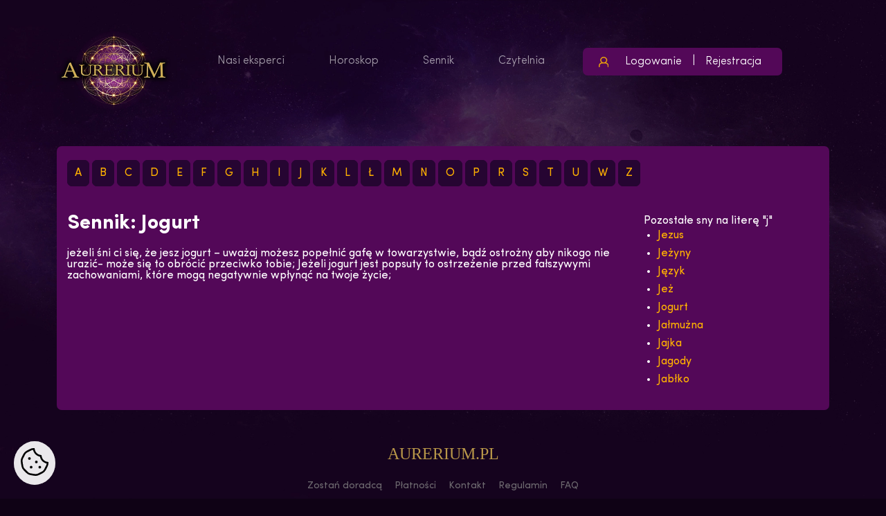

--- FILE ---
content_type: text/html; charset=UTF-8
request_url: https://www.aurerium.pl/sennik/j/jogurt
body_size: 5819
content:
<!doctype html>
<html dir="ltr" lang="pl">
<head>
    <link rel="preload" href="https://www.aurerium.pl/fonts/SofiaPro/stylesheet.css" as="style" />
    <link rel="preload" href="https://www.aurerium.pl/css/app.min.css" as="style" />
    <link rel="preload" href="https://cc.aiads.pl/briwrepowreprudr.js" as="script" />
    <link rel="preload" href="https://cdn.jsdelivr.net/gh/orestbida/cookieconsent@3.0.1/dist/cookieconsent.css" as="style" />
    <link rel="preload" href="https://www.aurerium.pl/fonts/SofiaPro/SofiaProRegular.woff2" as="font" type="font/woff2" />

    <script>
        window.dataLayer = window.dataLayer || [];
        function gtag(){dataLayer.push(arguments);}

        gtag('consent', 'default', {
            'ad_storage': 'denied',
            'ad_user_data': 'denied',
            'ad_personalization': 'denied',
            'analytics_storage': 'denied',
            'functionality_storage': 'denied',
            'personalization_storage': 'denied',
            'security_storage': 'granted',
            'wait_for_update': 500
        });
    </script>
    <script type="module" src="https://cc.aiads.pl/briwrepowreprudr.js" defer></script>
    <link rel="stylesheet" href="https://cdn.jsdelivr.net/gh/orestbida/cookieconsent@3.0.1/dist/cookieconsent.css">

    <script type="text/plain" data-category="necessary">(function(w,d,s,l,i){w[l]=w[l]||[];w[l].push({'gtm.start':
                new Date().getTime(),event:'gtm.js'});var f=d.getElementsByTagName(s)[0],
            j=d.createElement(s),dl=l!='dataLayer'?'&l='+l:'';j.async=true;j.src=
            'https://apps.aurerium.pl/aurerium.js?id='+i+dl;f.parentNode.insertBefore(j,f);
        })(window,document,'script','dataLayer','GTM-W7PVW9R');</script>




    




    <!-- End Google Tag Manager -->





                <meta http-equiv="content-type" content="text/html; charset=utf-8"/>
<!--[if IE]>
<meta http-equiv='X-UA-Compatible' content='IE=edge,chrome=1'><![endif]-->

<meta name="viewport" content="width=device-width, initial-scale=1">




<meta name="csrf-token" content="00YDcxry4Rp6MfypmuDqApmuMrgbjKI4INHkoU4V">
<meta name="msvalidate.01" content="DF138113912BF5AC09EAB9DB4314D410" />
<meta name="p:domain_verify" content="3429c32ea2e3108439088415d37cb6ca"/>


<title>Sennik: Jogurt</title>





<link rel="icon" type="image/x-icon" href="/ico/aurerium/favicon.ico">
<link rel="shortcut icon" href="/ico/aurerium/favicon.ico" type="image/x-icon">
<link rel="icon" href="/ico/aurerium/favicon.ico">
<link rel="icon" type="image/png" sizes="32x32" href="/ico/aurerium/favicon-32x32.png">
<link rel="icon" type="image/png" sizes="16x16" href="/ico/aurerium/favicon-16x16.png">
<link rel="apple-touch-icon" sizes="180x180" href="/ico/aurerium/apple-touch-icon.png">
<link rel="manifest" href="/ico/aurerium/site.webmanifest">
    <link rel="stylesheet" href="https://www.aurerium.pl/css/app.min.css" type="text/css" />
<link rel="stylesheet" href="/fonts/SofiaPro/stylesheet.css">
<style>
    body{
        font-family: "Sofia Pro", sans-serif;
    }
    @media  screen and (max-width: 577.999px) {
        .footer-menu a{
            display: inline-block;
            height: 48px;
            }
        .minuts-badge{
            right: -10px!important;
        }
    }
    .slide-menu a{
        border-bottom: 0!important;
        padding-left: 35px!important;
    }
    @media  screen and (max-width: 991.999px) {
        header:not(.reset) .nav-account ul {
            margin: 65px 30px 0 0;
        }
            header:not(.reset) #open-menu {
                margin-top: 68px;
            }


    }
    .cookie-consent-show{
        position: fixed;
        left: 20px;
        bottom: 20px;
        background: rgba(255,255,255,0.7);
        appearance: none;
        border: 0;
        border-radius: 50%;
        padding: 10px;
        z-index: 1;
    }
    #cc-main .cm__btn:not(.cm__btn--secondary) {
        background: #59a937 !important;
        border-color: #59a937 !important;
        color: #ffffff;
    }
    #cc-main .cm__btn:not(.cm__btn--secondary):hover {
        background: #417928 !important;
        border-color: #417928 !important;
        color: #ffffff;
    }
</style>
    

        
</head>
<body class="preloader c_darkmode" style="margin: 0;">
<noscript>
            <iframe src="https://apps.aurerium.pl/ns.html?id=GTM-W7PVW9R" height="0" width="0" style="display:none;visibility:hidden"></iframe>
    </noscript>
<header>
            <div class="container"  style="position:relative;">
    <div class="row">
        <div class="col-6 col-sm-4 col-lg-2 col-xl-2 col-xxl-2">
            <a id="logo" href="/">
                <img src="/images/aurerium-logo.webp" style="max-width: 100%;" alt="Logo Aurerium">
            </a>
        </div>
        <div class="col-1 col-lg-6 col-xxl-7">
            <nav class="slide-menu" id="example-menu">
                <div class="controls">

                    <button type="button" class="btn slide-menu__control" data-action="close" aria-label="Zamknij menu"></button>
                </div>
                <ul>
                    <li class="d-block d-lg-none" style="margin-top: 15px; padding: 15px;">
                        <span style="display: block; font-weight: bold;">Menu</span>
                    </li>
                    <li>
                        <a href="https://www.aurerium.pl/nasi-eksperci">
                            Nasi eksperci
                        </a>
                    </li>

                    <li>
                        <a href="https://www.aurerium.pl/horoskop">
                            Horoskop
                        </a>
                    </li>
                    <li>
                        <a href="https://www.aurerium.pl/sennik">
                            Sennik
                        </a>
                    </li>
                    <li>
                        <a href="https://www.aurerium.pl/blog">
                            Czytelnia
                        </a>
                    </li>
                                            <li class="d-block d-lg-none" style="margin-top: 25px; padding: 15px;">
                            <span style="display: block; font-weight: bold;">Moje konto</span>
                        </li>
                        <li class="d-block d-lg-none">
                            <a href="/login">Logowanie</a>
                        </li>
                        <li class="d-block d-lg-none">
                            <a href="/rejestracja">Rejestracja</a>
                        </li>
                                    </ul>
            </nav>
        </div>
        <div class="col-5 col-sm-7 col-lg-4 col-xxl-3 " id="login-box">
            <div id="open-menu" class="d-block d-lg-none slide-menu__control " data-action="open" data-target="example-menu">
                ☰

            </div>
            <div class=" nav-account btn-primary d-lg-block">

                <ul>
                                            <li>
                            <a href="/login">
                                <img src="/images/icons/user.svg" alt="Konto"> <span class="d-none d-lg-inline">Logowanie</span>
                            </a>
                        </li>
                        <li class="d-none d-lg-inline-block">
                            <a href="/rejestracja">
                                Rejestracja
                            </a>
                        </li>
                    
                </ul>
            </div>
        </div>
    </div>
    </div>
    </header>
<main style="overflow: hidden">
        <div class="container mt-5">
        <div class="panel dreambook">
            <nav>
    <ul class="dreambook--nav">
                    <li>
                <a href="/sennik/a">A</a>
            </li>
                    <li>
                <a href="/sennik/b">B</a>
            </li>
                    <li>
                <a href="/sennik/c">C</a>
            </li>
                    <li>
                <a href="/sennik/d">D</a>
            </li>
                    <li>
                <a href="/sennik/e">E</a>
            </li>
                    <li>
                <a href="/sennik/f">F</a>
            </li>
                    <li>
                <a href="/sennik/g">G</a>
            </li>
                    <li>
                <a href="/sennik/h">H</a>
            </li>
                    <li>
                <a href="/sennik/i">I</a>
            </li>
                    <li>
                <a href="/sennik/j">J</a>
            </li>
                    <li>
                <a href="/sennik/k">K</a>
            </li>
                    <li>
                <a href="/sennik/l">L</a>
            </li>
                    <li>
                <a href="/sennik/ł">Ł</a>
            </li>
                    <li>
                <a href="/sennik/m">M</a>
            </li>
                    <li>
                <a href="/sennik/n">N</a>
            </li>
                    <li>
                <a href="/sennik/o">O</a>
            </li>
                    <li>
                <a href="/sennik/p">P</a>
            </li>
                    <li>
                <a href="/sennik/r">R</a>
            </li>
                    <li>
                <a href="/sennik/s">S</a>
            </li>
                    <li>
                <a href="/sennik/t">T</a>
            </li>
                    <li>
                <a href="/sennik/u">U</a>
            </li>
                    <li>
                <a href="/sennik/w">W</a>
            </li>
                    <li>
                <a href="/sennik/z">Z</a>
            </li>
            </ul>
</nav>











            <div class="row">
                <div class="col-12 col-md-9">
                    <h1>Sennik: Jogurt</h1>
                    jeżeli śni ci się, że jesz jogurt – uważaj możesz popełnić gafę w towarzystwie, bądź ostrożny aby nikogo nie urazić- może się to obrócić przeciwko tobie; Jeżeli jogurt jest popsuty to ostrzeżenie przed fałszywymi zachowaniami, które mogą negatywnie wpłynąć na twoje życie;
                </div>
                <nav class="col-12 col-md-3 mt-4">





                                            <span>Pozostałe sny na literę "j"</span>
                        <ul class="dreambook--menu">
                                                            <li>
                                    <a href="/sennik/j/jezus">Jezus</a>
                                </li>
                                                            <li>
                                    <a href="/sennik/j/jezyny">Jeżyny</a>
                                </li>
                                                            <li>
                                    <a href="/sennik/j/jezyk">Język</a>
                                </li>
                                                            <li>
                                    <a href="/sennik/j/jez">Jeż</a>
                                </li>
                                                            <li>
                                    <a href="/sennik/j/jogurt">Jogurt</a>
                                </li>
                                                            <li>
                                    <a href="/sennik/j/jalmuzna">Jałmużna</a>
                                </li>
                                                            <li>
                                    <a href="/sennik/j/jajka">Jajka</a>
                                </li>
                                                            <li>
                                    <a href="/sennik/j/jagody">Jagody</a>
                                </li>
                                                            <li>
                                    <a href="/sennik/j/jablko">Jabłko</a>
                                </li>
                                                    </ul>
                                    </nav>
            </div>


        </div>

    </div>
</main>
<footer>
            <div class="container">
    <div class="row">
        <div class="col-12 footer-logo">
            AURERIUM.PL
        </div>
        <div class="col-12">
            <ul class="footer-menu">
                <li>
                    <a href="https://www.aurerium.pl/zostan-doradca">Zostań doradcą</a>
                </li>
                <li>
                    <a href="https://www.aurerium.pl/platnosci">Płatności</a>
                </li>
                <li>
                    <a href="https://www.aurerium.pl/kontakt">Kontakt</a>
                </li>
                <li>
                    <a href="https://www.aurerium.pl/regulamin">Regulamin</a>
                </li>
                <li>
                    <a href="https://www.aurerium.pl/faq">FAQ</a>
                </li>
            </ul>
        </div>
        <div class="col-12 footer-social">
            <a href="https://www.facebook.com/aurerium" rel="noopener noreferrer nofollow" target="_blank" title="Profil Aurerium na Facebooku"><img class="icon" src="https://www.aurerium.pl/images/icons/social/fb.svg" alt="Facebook logo"/></a>
            <a href="https://www.instagram.com/aurerium_pl/" rel="noopener noreferrer nofollow" target="_blank" title="Profil Aurerium na Instagramie"><img class="icon" src="https://www.aurerium.pl/images/icons/social/instagram.svg" alt="Instagram logo"/></a>
        </div>
    </div>

</div>
<div class="container-fluid" style="color: #6d696f; text-align: center; font-size: 12px; padding: 15px 0; border-top: 1px solid rgba(54,43,57,0.2)">
    © 2025 Aurerium.pl Wszelkie prawa zastrzeżone
</div>

    </footer>
<div class="modal micromodal-slide" id="noauth-prepaid" aria-hidden="true">
    <div class="modal__overlay" tabindex="-1" data-micromodal-close>
        <div class="modal__container" role="dialog" aria-modal="true" aria-labelledby="modal-1-title">
            <div class="modal__header">
                <p class="modal__title" id="modal-1-title">

                </p>
                <button class="modal__close" aria-label="Close modal" data-micromodal-close></button>
            </div>
            <div class="modal__content" id="modal-1-content">
                <a href="#" class="btn btn-modal w-100" id="phone_premium">
                    Zadzwoń <span id="premium"></span>
                </a>
                <a class="btn btn-modal w-100" href="/wybor-pakietu"
                   style="">
                    Kupuję minuty - od 2,99 zł/min
                </a>
                <a class="btn btn-modal w-100" id="use-prepaid" href="/uzyj-prepaid">
                    Mam kod prepaid
                </a>
                <a href="/login" class="btn btn-modal w-100">
                    Logowanie
                </a>
            </div>
            <div class="modal__footer">
                <button class="modal__btn" data-micromodal-close aria-label="Close this dialog window">Zamknij okno</button>
            </div>
        </div>
    </div>
</div>
<aside class="modal micromodal-slide" id="modal-instruction" aria-hidden="true">
    <div class="modal__overlay" tabindex="-1" data-micromodal-close>
        <div class="modal__container" role="dialog" aria-modal="true" aria-labelledby="modal-1-title">
            <div class="modal__header">
                <span class="modal__title">
                    Akywacja połączeń premium
                </span>
                <button class="modal__close" aria-label="Close modal" data-micromodal-close></button>
            </div>
            <div class="modal__content" style="text-align: left">
                <span>
                    Drodzy klienci, w związku z wejściem w życie nowej regulacji w zakresie Prawa Telekomunikacyjnego z dnia 12 grudnia 2018 r. narzucającej ustawienie z góry limitów na usługi PREMIUM o zwiększonym koszcie takich jak: SMS
                    czy połączenia na numery zaczynające się od 708. Narzucony limit na operatorów sieci komórkowych wynosi 35,00 zł miesięcznie.
                </span>
                <span>
                    W związku z tym, poniżej przedstawiamy sposoby na zwiększenie takiego limitu lub jego sprawdzenie dla najpopularniejszych operatorów sieci komórkowych:
                </span>
                <span style="font-weight: bold; font-size: 18px; margin: 45px 0 15px 0; display: block;">
                    ORANGE
                </span>
                <span style="font-weight: bold; font-size: 18px; margin: 0px 0 15px 0; display: block;">Zmiana limitu</span>
                <span>
                    zaloguj się do swojego konta (po zalogowaniu, w menu wybierz Mój Orange -> Pakiety i ustawienia -> zakładka ustawienia -> sekcja blokady -> Limit na usługi o podwyższonej opłacie i postępuj zgodnie z instrukcjami)
                    wyślij bezpłatnego sms-a na numer 80603 o treści LIMIT (kwota w PLN pełne złote), np.; LIMIT 100
                    w salonach firmowych Orange (znajdź salon https://salony.orange.pl/ )
                    poprzez kontakt z Biurem Obsługi Klienta: połączenie na numer telefonu *100
                </span>
                <span style="font-weight: bold; font-size: 18px; margin: 45px 0 15px 0; display: block;">
                    sprawdzenie limitu :
                </span>
                <span>
                    SMS o treści ILE na bezpłatny numer 80600 (0 zł).
                </span>
                <span style="font-weight: bold; font-size: 18px; margin: 45px 0 15px 0; display: block;">
                    PLAY
                </span>
                <span style="font-weight: bold; font-size: 16px; margin: 0px 0 15px 0; display: block;">
                    Zmiana limitu
                </span>
                <span>
                    wyślij SMS na numer 8001 o treści BEZLIMITU , SMS jest bezpłatny
                    Wybierz na telefonie słuchawkę i wpisz krótki kod *111*18*1#
                    logując się do serwisu operatora PLAY24
                </span>
                <span style="font-weight: bold; font-size: 18px; margin: 45px 0 15px 0; display: block;">
                    T-MOBILE
                </span>
                <span style="font-weight: bold; font-size: 16px; margin: 0px 0 15px 0; display: block;">
                    Zmiana limitu
                </span>
                <span>
                    poprzez wysłanie sms na bezpłatny numer 80450, wpisując w treści LIMIT START xxx (gdzie xxx to odpowiednia kwota 35, 75, 100, 200, 500 lub 1000)
                </span>
                <span style="font-weight: bold; font-size: 18px; margin: 45px 0 15px 0; display: block;">
                    PLUS
                </span>
                <span style="font-weight: bold; font-size: 16px; margin: 0px 0 15px 0; display: block;">
                    Zmiana limitu
                </span>
                <span>
                    Wyślij SMS na numer 2601 o treści ZABLOKUJ + wybrana kwota (0, 35, 50, 75, 100, 200, 500) , np. ZABLOKUJ 50
                </span>
            </div>
            <div class="modal__footer">
                <button class="modal__btn" data-micromodal-close aria-label="Zamknij okno">Zamknij okno</button>
            </div>
        </div>
    </div>
</aside>
<aside class="modal micromodal-slide" id="modal-advantages" aria-hidden="true">
    <div class="modal__overlay" tabindex="-1" data-micromodal-close>
        <div class="modal__container" role="dialog" aria-modal="true" aria-labelledby="modal-1-title">
            <div class="modal__header">
                <span class="modal__title"  style="color: #fff;">
                    Zalety połączeń zamawianych
                </span>
                <button class="modal__close" aria-label="Close modal" data-micromodal-close></button>
            </div>
            <div class="modal__content" >
                <div class="advantage" style="color: #d9c07e; margin-bottom: 5px;">
                    <div style="float: left; width: 30px;">
                        <img data-src="https://cdn.ecomme.pl/unsafe/20x0/https%3A%2F%2Fwww.aurerium.pl%2Fimg%2Fcheck-gold2.png" alt="Check" style="margin-top: 2px;" class="lazyload">
                    </div>

                    <span style="margin: 0 10px; text-align: left; float: left; width: calc(100% - 50px); font-size: 14px;">
                        Doładowane minuty naliczane są tylko i wyłącznie jeżeli doradca odbierze połączenie (w przeciwieństwie do rozmów PREMIUM, gdzie koszt rozmowy naliczony jest od momentu połączenia).
                    </span>
                    <div style="clear: both"></div>
                </div>
                <div class="advantage" style="color: #d9c07e; margin-bottom: 5px;">
                    <div style="float: left; width: 30px;">
                        <img data-src="https://cdn.ecomme.pl/unsafe/20x0/https%3A%2F%2Fwww.aurerium.pl%2Fimg%2Fcheck-gold2.png" alt="Check" style="margin-top: 2px;" class="lazyload">
                    </div>

                    <span style="margin: 0 10px; text-align: left; float: left; width: calc(100% - 50px); font-size: 14px;">
                        Doładowane minuty są dostępne od razu po poprawnym zrealizowaniu płatności.
                    </span>
                    <div style="clear: both"></div>
                </div>
                <div class="advantage" style="color: #d9c07e; margin-bottom: 5px;">
                    <div style="float: left; width: 30px;">
                        <img data-src="https://cdn.ecomme.pl/unsafe/20x0/https%3A%2F%2Fwww.aurerium.pl%2Fimg%2Fcheck-gold2.png" alt="Check" style="margin-top: 2px;" class="lazyload">
                    </div>

                    <span style="margin: 0 10px; text-align: left; float: left; width: calc(100% - 50px); font-size: 14px;">
                        Połączenie jest wolne od komuniaktów - zamawiasz połączenie, a my łączymy Cię z konsultantem (czas oczekiwania na odebranie połączenia przez konsultatna jest wolny od opłat).
                    </span>
                    <div style="clear: both"></div>
                </div>
                <div class="advantage" style="color: #d9c07e; margin-bottom: 5px;">
                    <div style="float: left; width: 30px;">
                        <img data-src="https://cdn.ecomme.pl/unsafe/20x0/https%3A%2F%2Fwww.aurerium.pl%2Fimg%2Fcheck-gold2.png" alt="Check" style="margin-top: 2px;" class="lazyload">
                    </div>

                    <span style="margin: 0 10px; text-align: left; float: left; width: calc(100% - 50px); font-size: 14px;">
                        Najniższy koszt połączenia - ile doładujesz - tyle rozmawiasz.
                    </span>
                    <div style="clear: both"></div>
                </div>
                <div class="advantage" style="color: #d9c07e; margin-bottom: 5px;">
                    <div style="float: left; width: 30px;">
                        <img data-src="https://cdn.ecomme.pl/unsafe/20x0/https%3A%2F%2Fwww.aurerium.pl%2Fimg%2Fcheck-gold2.png" alt="Check" style="margin-top: 2px;" class="lazyload">
                    </div>

                    <span style="margin: 0 10px; text-align: left; float: left; width: calc(100% - 50px); font-size: 14px;">
                        Brak potrzeby zdejmowania blokad / limitów jak w przypadku połączeń na numery PREMIUM.
                    </span>
                    <div style="clear: both"></div>
                </div>
                <div class="advantage" style="color: #d9c07e; margin-bottom: 5px;">
                    <div style="float: left; width: 30px;">
                        <img data-src="https://cdn.ecomme.pl/unsafe/20x0/https%3A%2F%2Fwww.aurerium.pl%2Fimg%2Fcheck-gold2.png" alt="Check" style="margin-top: 2px;" class="lazyload">
                    </div>

                    <span style="margin: 0 10px; text-align: left; float: left; width: calc(100% - 50px); font-size: 14px;">
                        Wygone i bezpieczne płatności - korzystamy tylko z najbardziej wiarygodnych bramek płatności (PayU, PayPal, dotPay).
                    </span>
                    <div style="clear: both"></div>
                </div>
                <div class="advantage" style="color: #d9c07e; margin-bottom: 5px;">
                    <div style="float: left; width: 30px;">
                        <img data-src="https://cdn.ecomme.pl/unsafe/20x0/https%3A%2F%2Fwww.aurerium.pl%2Fimg%2Fcheck-gold2.png" alt="Check" style="margin-top: 2px;" class="lazyload">
                    </div>

                    <span style="margin: 0 10px; text-align: left; float: left; width: calc(100% - 50px); font-size: 14px;">
                        Wykupione minuty nigdy nie przepadają (korzystaj z weekendowych promocji a promocyjne minuty możesz wykorzystać w dowolnym momencie).
                    </span>
                    <div style="clear: both"></div>
                </div>
                <div class="advantage" style="color: #d9c07e; margin-bottom: 5px;">
                    <div style="float: left; width: 30px;">
                        <img data-src="https://cdn.ecomme.pl/unsafe/20x0/https%3A%2F%2Fwww.aurerium.pl%2Fimg%2Fcheck-gold2.png" alt="Check" style="margin-top: 2px;" class="lazyload">
                    </div>

                    <span style="margin: 0 10px; text-align: left; float: left; width: calc(100% - 50px); font-size: 14px;">
                        100% gwarancja pełnej anonimowości.
                    </span>
                    <div style="clear: both"></div>
                </div>
                <div class="advantage" style="color: #d9c07e; margin-bottom: 5px;">
                    <div style="float: left; width: 30px;">
                        <img data-src="https://cdn.ecomme.pl/unsafe/20x0/https%3A%2F%2Fwww.aurerium.pl%2Fimg%2Fcheck-gold2.png" alt="Check" style="margin-top: 2px;" class="lazyload">
                    </div>

                    <span style="margin: 0 10px; text-align: left; float: left; width: calc(100% - 50px); font-size: 14px;">
                        Nikt nie widzi Twojego numeru telefonu ani adresu e-mail.
                    </span>
                    <div style="clear: both"></div>
                </div>
                <a href="/wybor-pakietu"
                   style="background-color: forestgreen; display: inline-block; height: 70px; border-radius: 35px; color: #fff; font-size: 19px; font-weight: bold; text-align: center; line-height: 70px; padding: 0 15px; margin: 25px 0; border: 0;">Zobacz
                    pakiety minutowe</a>
                <div>
                    Usługa dostępna dla numerów stacjonarnych i komórkowych w krajach:<br/>

                    <img data-src="https://cdn.ecomme.pl/unsafe/0x0/https%3A%2F%2Fwww.aurerium.pl%2Fimg%2Flanguages.png" alt="kraje" style="margin: 20px 0;" class="lazyload">
                    <br/>
                    Regulamin serwisu: <a href="/regulamin" target="_blank">zobacz regulamin</a>


                </div>
            </div>
            <div class="modal__footer" style="margin-bottom: 25px;">

                <button class="modal__btn" data-micromodal-close aria-label="Close this dialog window">Zamknij okno</button>
            </div>
        </div>
    </div>
</aside>
<script src="/js/app.js" defer></script>
<script>
    window.addEventListener('DOMContentLoaded', (event) => {
        $(document).on('click', 'a[href^="#"]', function(e) {
            e.preventDefault();
            var id = $(this).attr('href');
            var $id = $(id);
            if ($id.length === 0) {
                return;
            }
            var pos = $id.offset().top;
            $('body, html').animate({scrollTop: pos}, 1500);
        });
    });

</script>
<button class="cookie-consent-show" type="button" data-cc="show-preferencesModal"><img src="/vendor/fontawesome-pro-5.13.0-web/svgs/light/cookie-bite.svg" style="width: 40px; height: 40px;"></button>



</body>
</html>


--- FILE ---
content_type: text/css
request_url: https://www.aurerium.pl/fonts/SofiaPro/stylesheet.css
body_size: 540
content:
@font-face {
    font-family: 'Sofia Pro Semi';
    src: url('SofiaProSemiBold.eot');
    src: local('Sofia Pro Semi Bold'), local('SofiaProSemiBold'),
        url('SofiaProSemiBold.eot?#iefix') format('embedded-opentype'),
        url('SofiaProSemiBold.woff2') format('woff2'),
        url('SofiaProSemiBold.woff') format('woff'),
        url('SofiaProSemiBold.ttf') format('truetype');
    font-weight: 600;
    font-style: normal;
}

@font-face {
    font-family: 'Sofia Pro';
    src: url('SofiaProRegular-Italic.eot');
    src: local('Sofia Pro Regular Italic'), local('SofiaProRegular-Italic'),
        url('SofiaProRegular-Italic.eot?#iefix') format('embedded-opentype'),
        url('SofiaProRegular-Italic.woff2') format('woff2'),
        url('SofiaProRegular-Italic.woff') format('woff'),
        url('SofiaProRegular-Italic.ttf') format('truetype');
    font-weight: normal;
    font-style: italic;
}

@font-face {
    font-family: 'Sofia Pro Semi';
    src: url('SofiaProSemiBold-Italic.eot');
    src: local('Sofia Pro Semi Bold Italic'), local('SofiaProSemiBold-Italic'),
        url('SofiaProSemiBold-Italic.eot?#iefix') format('embedded-opentype'),
        url('SofiaProSemiBold-Italic.woff2') format('woff2'),
        url('SofiaProSemiBold-Italic.woff') format('woff'),
        url('SofiaProSemiBold-Italic.ttf') format('truetype');
    font-weight: 600;
    font-style: italic;
}

@font-face {
    font-family: 'Sofia Pro';
    src: url('SofiaProLight.eot');
    src: local('Sofia Pro Light'), local('SofiaProLight'),
        url('SofiaProLight.eot?#iefix') format('embedded-opentype'),
        url('SofiaProLight.woff2') format('woff2'),
        url('SofiaProLight.woff') format('woff'),
        url('SofiaProLight.ttf') format('truetype');
    font-weight: 300;
    font-style: normal;
}

@font-face {
    font-family: 'Sofia Pro';
    src: url('SofiaProExtraLight.eot');
    src: local('Sofia Pro ExtraLight'), local('SofiaProExtraLight'),
        url('SofiaProExtraLight.eot?#iefix') format('embedded-opentype'),
        url('SofiaProExtraLight.woff2') format('woff2'),
        url('SofiaProExtraLight.woff') format('woff'),
        url('SofiaProExtraLight.ttf') format('truetype');
    font-weight: 200;
    font-style: normal;
}

@font-face {
    font-family: 'Sofia Pro';
    src: url('SofiaProMedium-Italic.eot');
    src: local('Sofia Pro Medium Italic'), local('SofiaProMedium-Italic'),
        url('SofiaProMedium-Italic.eot?#iefix') format('embedded-opentype'),
        url('SofiaProMedium-Italic.woff2') format('woff2'),
        url('SofiaProMedium-Italic.woff') format('woff'),
        url('SofiaProMedium-Italic.ttf') format('truetype');
    font-weight: 500;
    font-style: italic;
}

@font-face {
    font-family: 'Sofia Pro';
    src: url('SofiaProUltraLight-Italic.eot');
    src: local('Sofia Pro UltraLight Italic'), local('SofiaProUltraLight-Italic'),
        url('SofiaProUltraLight-Italic.eot?#iefix') format('embedded-opentype'),
        url('SofiaProUltraLight-Italic.woff2') format('woff2'),
        url('SofiaProUltraLight-Italic.woff') format('woff'),
        url('SofiaProUltraLight-Italic.ttf') format('truetype');
    font-weight: 200;
    font-style: italic;
}

@font-face {
    font-family: 'Sofia Pro';
    src: url('SofiaProRegular.eot');
    src: local('Sofia Pro Regular'), local('SofiaProRegular'),
        url('SofiaProRegular.eot?#iefix') format('embedded-opentype'),
        url('SofiaProRegular.woff2') format('woff2'),
        url('SofiaProRegular.woff') format('woff'),
        url('SofiaProRegular.ttf') format('truetype');
    font-weight: normal;
    font-style: normal;
}

@font-face {
    font-family: 'Sofia Pro';
    src: url('SofiaProMedium.eot');
    src: local('Sofia Pro Medium'), local('SofiaProMedium'),
        url('SofiaProMedium.eot?#iefix') format('embedded-opentype'),
        url('SofiaProMedium.woff2') format('woff2'),
        url('SofiaProMedium.woff') format('woff'),
        url('SofiaProMedium.ttf') format('truetype');
    font-weight: 500;
    font-style: normal;
}

@font-face {
    font-family: 'Sofia Pro';
    src: url('SofiaProBold.eot');
    src: local('Sofia Pro Bold'), local('SofiaProBold'),
        url('SofiaProBold.eot?#iefix') format('embedded-opentype'),
        url('SofiaProBold.woff2') format('woff2'),
        url('SofiaProBold.woff') format('woff'),
        url('SofiaProBold.ttf') format('truetype');
    font-weight: bold;
    font-style: normal;
}

@font-face {
    font-family: 'Sofia Pro';
    src: url('SofiaProExtraLight-Italic.eot');
    src: local('Sofia Pro ExtraLight Italic'), local('SofiaProExtraLight-Italic'),
        url('SofiaProExtraLight-Italic.eot?#iefix') format('embedded-opentype'),
        url('SofiaProExtraLight-Italic.woff2') format('woff2'),
        url('SofiaProExtraLight-Italic.woff') format('woff'),
        url('SofiaProExtraLight-Italic.ttf') format('truetype');
    font-weight: 200;
    font-style: italic;
}

@font-face {
    font-family: 'Sofia Pro';
    src: url('SofiaProLight-Italic.eot');
    src: local('Sofia Pro Light Italic'), local('SofiaProLight-Italic'),
        url('SofiaProLight-Italic.eot?#iefix') format('embedded-opentype'),
        url('SofiaProLight-Italic.woff2') format('woff2'),
        url('SofiaProLight-Italic.woff') format('woff'),
        url('SofiaProLight-Italic.ttf') format('truetype');
    font-weight: 300;
    font-style: italic;
}

@font-face {
    font-family: 'Sofia Pro';
    src: url('SofiaProBlack-Italic.eot');
    src: local('Sofia Pro Black Italic'), local('SofiaProBlack-Italic'),
        url('SofiaProBlack-Italic.eot?#iefix') format('embedded-opentype'),
        url('SofiaProBlack-Italic.woff2') format('woff2'),
        url('SofiaProBlack-Italic.woff') format('woff'),
        url('SofiaProBlack-Italic.ttf') format('truetype');
    font-weight: 900;
    font-style: italic;
}

@font-face {
    font-family: 'Sofia Pro';
    src: url('SofiaProBlack.eot');
    src: local('Sofia Pro Black'), local('SofiaProBlack'),
        url('SofiaProBlack.eot?#iefix') format('embedded-opentype'),
        url('SofiaProBlack.woff2') format('woff2'),
        url('SofiaProBlack.woff') format('woff'),
        url('SofiaProBlack.ttf') format('truetype');
    font-weight: 900;
    font-style: normal;
}

@font-face {
    font-family: 'Sofia Pro';
    src: url('SofiaProUltraLight.eot');
    src: local('Sofia Pro UltraLight'), local('SofiaProUltraLight'),
        url('SofiaProUltraLight.eot?#iefix') format('embedded-opentype'),
        url('SofiaProUltraLight.woff2') format('woff2'),
        url('SofiaProUltraLight.woff') format('woff'),
        url('SofiaProUltraLight.ttf') format('truetype');
    font-weight: 200;
    font-style: normal;
}

@font-face {
    font-family: 'Sofia Pro';
    src: url('SofiaProBold-Italic.eot');
    src: local('Sofia Pro Bold Italic'), local('SofiaProBold-Italic'),
        url('SofiaProBold-Italic.eot?#iefix') format('embedded-opentype'),
        url('SofiaProBold-Italic.woff2') format('woff2'),
        url('SofiaProBold-Italic.woff') format('woff'),
        url('SofiaProBold-Italic.ttf') format('truetype');
    font-weight: bold;
    font-style: italic;
}



--- FILE ---
content_type: image/svg+xml
request_url: https://www.aurerium.pl/images/icons/user.svg
body_size: 1001
content:
<?xml version="1.0" encoding="utf-8"?>
<!-- Generator: Adobe Illustrator 16.0.0, SVG Export Plug-In . SVG Version: 6.00 Build 0)  -->
<!DOCTYPE svg PUBLIC "-//W3C//DTD SVG 1.1//EN" "http://www.w3.org/Graphics/SVG/1.1/DTD/svg11.dtd">
<svg version="1.1" id="Warstwa_1" xmlns="http://www.w3.org/2000/svg" xmlns:xlink="http://www.w3.org/1999/xlink" x="0px" y="0px"
	 width="17.364px" height="19.1px" viewBox="0 0 17.364 19.1" enable-background="new 0 0 17.364 19.1" xml:space="preserve">
<path fill="#FAB200" stroke="#FAB200" stroke-width="0.6" stroke-miterlimit="10" d="M5.944,11.89h5.474
	c2.496,0.004,4.531,2.038,4.537,4.536V18.8h1.107v-2.373c-0.006-2.378-1.521-4.508-3.768-5.297l-1.059-0.372l0.748-0.836
	c2.121-2.373,1.918-6.031-0.453-8.153C11.471,0.821,10.104,0.3,8.683,0.3c-1.642,0-3.211,0.701-4.305,1.925
	c-1.963,2.194-1.963,5.503,0,7.697l0.748,0.836L4.067,11.13C1.82,11.919,0.306,14.049,0.3,16.429V18.8h1.107v-2.373
	C1.41,13.928,3.444,11.894,5.944,11.89z M4.019,6.116c0-2.571,2.092-4.663,4.662-4.663c2.572,0,4.664,2.092,4.664,4.663
	c-0.002,2.57-2.094,4.663-4.664,4.665C6.11,10.781,4.019,8.688,4.019,6.116z"/>
</svg>


--- FILE ---
content_type: application/javascript
request_url: https://cc.aiads.pl/briwrepowreprudr.js
body_size: 2844
content:
import 'https://cdn.jsdelivr.net/gh/orestbida/cookieconsent@3.0.1/dist/cookieconsent.umd.js';

function updateConsent(granted) {
    var tempDataLayer = dataLayer;
    dataLayer = [];
    dataLayer.push(tempDataLayer[0]);
    gtag('consent', 'update', {
        'ad_storage': granted['marketing'] !== undefined ? 'granted' : 'denied',//targeting
        'ad_user_data': granted['marketing'] !== undefined  ? 'granted' : 'denied',//targeting
        'ad_personalization': granted['marketing'] !== undefined  ? 'granted' : 'denied',//targeting
        'analytics_storage': granted['analytics'] !== undefined ? 'granted' : 'denied',
        'functionality_storage': granted['necessary'] !== undefined ? 'granted' : 'denied',//necessary
        'personalization_storage': granted['necessary'] !== undefined ? 'granted' : 'denied',//necessary
        'security_storage': 'granted', //necessary
    });
    // for(1)
    for (let i = 1; i < tempDataLayer.length; i++) {
        dataLayer.push(tempDataLayer[i]);
    }
}

function getCookie(name) {
    const value = document.cookie
        .split('; ')
        .find(row => row.startsWith(name + '='));
    return value ? decodeURIComponent(value.split('=')[1]) : null;
}

const cookie = getCookie('cc_cookie');
if (cookie) {
    var granted = [];
    const consent = JSON.parse(cookie);
    consent.categories.forEach((item) => {
        granted[item] = 1;
    });

    updateConsent(granted);
}

document.documentElement.classList.add('cc--darkmode');
CookieConsent.run({
    guiOptions: {
        consentModal: {
            layout: "cloud",
            position: "middle center",
            equalWeightButtons: true,
            flipButtons: false,
        },
        preferencesModal: {
            layout: "box",
            position: "right",
            equalWeightButtons: true,
            flipButtons: false
        }
    },
    categories: {
        necessary: {
            readOnly: true
        },
        functionality: {
            enabled: true,
            readOnly: false,
        },
        analytics: {
            enabled: true,
            readOnly: false,
        },
        marketing: {
            enabled: true,
            readOnly: false,
        }
    },
    disablePageInteraction: true,
    hideFromBots: true,
    // manageScriptTags: false,
    onFirstConsent: function(cookie){
        // var granted = [];
        // cookie.cookie.categories.forEach((item) => {
        //     granted[item] = 1;
        // });
        // updateConsent(granted);
    },
    onConsent: function (cookie) {
        var granted = [];
        cookie.cookie.categories.forEach((item) => {
            granted[item] = 1;
        });
        updateConsent(granted);
    },

    onChange: function (cookie, changed_categories) {
        var granted = [];
        cookie.cookie.categories.forEach((item) => {
            granted[item] = 1;
        });
        updateConsent(granted);
    },
    language: {
        default: "pl",
        autoDetect: "browser",
        translations: {
            pl: {
                consentModal: {
                    title: "Ta strona korzysta z cookies!",
                    description: "Używamy plików cookie oraz podobnych technologii, aby analizować ruch, dostosowywać treści i reklamy do Twoich preferencji. Twoje dane osobowe mogą być wykorzystywane do personalizacji reklam. Klikając \"Zaakceptuj wszystkie\", wyrażasz zgodę na takie wykorzystanie. Możesz zarządzać swoimi ustawieniami lub wycofać zgodę w dowolnym momencie.<br/><br/>Współpracujemy z Google w zakresie personalizacji reklam. Google może przetwarzać Twoje dane osobowe zgodnie ze swoją polityką prywatności.<br/><br/>Dowiedz się więcej o tym, jak <a href='https://business.safety.google/privacy/' target='_blank'>Google wykorzystuje dane użytkownika</a>.",
                    acceptAllBtn: "Zaakceptuj wszystkie",
                    // acceptNecessaryBtn: "Odrzuć wszystkie",
                    showPreferencesBtn: "Ustawienia",
                    footer: "<a href=\"/regulamin\" class=\"cc__link\">Polityka prywatności</a>"
                },
                preferencesModal: {
                    title: "Ustawienia cookies",
                    acceptAllBtn: "Zaakceptuj wszystkie",
                    acceptNecessaryBtn: "Odrzuć wszystkie",
                    savePreferencesBtn: "Zapisz ustawienia",
                    closeIconLabel: "Zamknij",
                    serviceCounterLabel: "Service|Services",
                    sections: [
                        {
                            title: "Wykorzystanie plików cookie 📢",
                            description: "Używamy plików cookies, aby zapewnić podstawowe funkcjonalności witryny i usprawnić korzystanie z Internetu. Dla każdej kategorii możesz zdecydować się na włączenie/wyłączenie, kiedy tylko chcesz. Aby uzyskać więcej informacji na temat plików cookie i innych wrażliwych danych, przeczytaj całą <a href=\"/polityka-prywatnosci\" class=\"cc-link\">politykę prywatności</a>."
                        },
                        {
                            title: "Niezbędne pliki cookie <span class=\"pm__badge\">Zawsze włączone</span>",
                            description: "Te pliki cookie są niezbędne do prawidłowego funkcjonowania witryny. Bez tych plików cookie witryna nie będzie działać poprawnie",
                            linkedCategory: "necessary",
                            cookieTable: {
                                // caption: 'Cookie table',
                                headers: {
                                    name: 'Nazwa',
                                    domain: 'Domena',
                                    expiration: "Wygasa",
                                    desc: 'Opis'
                                },
                                body: [
                                    {
                                        name: 'aurerium_session',
                                        domain: "www.aurerium.pl",
                                        expiration: "1 godzina",
                                        desc: 'Sesja'
                                    },
                                    {
                                        name: 'cc_cookie',
                                        domain: ".www.aurerium.pl",
                                        expiration: "nigdy",
                                        desc: 'Ustawienia cookies'
                                    },
                                    {
                                        name: 'XSRF-TOKEN',
                                        domain: "www.aurerium.pl",
                                        expiration: "2 minuty",
                                        desc: 'Token XSRF'
                                    },
                                    // {
                                    //     name: '_gcl_au',
                                    //     domain: ".aurerium.pl",
                                    //     expiration: "3 miesiące",
                                    //     desc: 'Ten plik cookie jest używany przez Google Analytics w celu zrozumienia interakcji użytkownika z tą witryną.'
                                    // }
                                ]
                            }
                        },
                        {
                            title: "Pliki cookie dotyczące wydajności i analityki",
                            description: "Te pliki cookie pozwalają witrynie internetowej zapamiętać wybory dokonane przez Ciebie w przeszłości",
                            linkedCategory: "analytics",
                            cookieTable: {
                                // caption: 'Cookie table',
                                headers: {
                                    name: 'Nazwa',
                                    domain: 'Domena',
                                    expiration: "Wygasa",
                                    desc: 'Opis'
                                },
                                body: [
                                    {
                                        name: '^_ga',
                                        domain: ".aurerium.pl",
                                        expiration: "2 lata",
                                        desc: '...'
                                    },
                                    {
                                        name: '_gid',
                                        domain: ".aurerium.pl",
                                        expiration: "1 dzień",
                                        desc: '...'
                                    }
                                ]
                            }
                        },
                        // {
                        //     title: "Functionality Cookies",
                        //     description: "Lorem ipsum dolor sit amet, consectetur adipiscing elit, sed do eiusmod tempor incididunt ut labore et dolore magna aliqua. Ut enim ad minim veniam, quis nostrud exercitation ullamco laboris nisi ut aliquip ex ea commodo consequat.",
                        //     linkedCategory: "functionality"
                        // },
                        {
                            title: "Pliki cookie dotyczące reklam i targetowania",
                            description: "Te pliki cookie zbierają informacje o tym, w jaki sposób korzystasz z witryny, jakie podstrony odwiedziłeś i na które linki kliknąłeś. Wszystkie dane są anonimowe i nie pozwalają na identyfikację użytkownika",
                            linkedCategory: "marketing"
                        },
                        {
                            title: "Więcej informacji",
                            description: "W przypadku jakichkolwiek pytań dotyczących naszej polityki dotyczącej plików cookie i Twoich wyborów, prosimy o <a class=\"cc__link\" href=\"/kontakt\">kontakt</a>."
                        }
                    ]
                }
            }
        }
    }
});
document.addEventListener('DOMContentLoaded', function () {

    const button = document.createElement('button');
    button.setAttribute('type', 'button');
    button.className = 'cookie-consent-show';
    button.setAttribute('data-cc', 'show-preferencesModal');

    const img = document.createElement('img');
    img.src = 'https://cc.aiads.pl/cookie-bite.svg';
    img.style.width = '40px';
    img.style.height = '40px';

    button.appendChild(img);

    document.body.appendChild(button);
    button.addEventListener('click', function () {
        CookieConsent.showPreferences();
    });
});

--- FILE ---
content_type: application/javascript
request_url: https://cc.aiads.pl/briwrepowreprudr.js
body_size: 2844
content:
import 'https://cdn.jsdelivr.net/gh/orestbida/cookieconsent@3.0.1/dist/cookieconsent.umd.js';

function updateConsent(granted) {
    var tempDataLayer = dataLayer;
    dataLayer = [];
    dataLayer.push(tempDataLayer[0]);
    gtag('consent', 'update', {
        'ad_storage': granted['marketing'] !== undefined ? 'granted' : 'denied',//targeting
        'ad_user_data': granted['marketing'] !== undefined  ? 'granted' : 'denied',//targeting
        'ad_personalization': granted['marketing'] !== undefined  ? 'granted' : 'denied',//targeting
        'analytics_storage': granted['analytics'] !== undefined ? 'granted' : 'denied',
        'functionality_storage': granted['necessary'] !== undefined ? 'granted' : 'denied',//necessary
        'personalization_storage': granted['necessary'] !== undefined ? 'granted' : 'denied',//necessary
        'security_storage': 'granted', //necessary
    });
    // for(1)
    for (let i = 1; i < tempDataLayer.length; i++) {
        dataLayer.push(tempDataLayer[i]);
    }
}

function getCookie(name) {
    const value = document.cookie
        .split('; ')
        .find(row => row.startsWith(name + '='));
    return value ? decodeURIComponent(value.split('=')[1]) : null;
}

const cookie = getCookie('cc_cookie');
if (cookie) {
    var granted = [];
    const consent = JSON.parse(cookie);
    consent.categories.forEach((item) => {
        granted[item] = 1;
    });

    updateConsent(granted);
}

document.documentElement.classList.add('cc--darkmode');
CookieConsent.run({
    guiOptions: {
        consentModal: {
            layout: "cloud",
            position: "middle center",
            equalWeightButtons: true,
            flipButtons: false,
        },
        preferencesModal: {
            layout: "box",
            position: "right",
            equalWeightButtons: true,
            flipButtons: false
        }
    },
    categories: {
        necessary: {
            readOnly: true
        },
        functionality: {
            enabled: true,
            readOnly: false,
        },
        analytics: {
            enabled: true,
            readOnly: false,
        },
        marketing: {
            enabled: true,
            readOnly: false,
        }
    },
    disablePageInteraction: true,
    hideFromBots: true,
    // manageScriptTags: false,
    onFirstConsent: function(cookie){
        // var granted = [];
        // cookie.cookie.categories.forEach((item) => {
        //     granted[item] = 1;
        // });
        // updateConsent(granted);
    },
    onConsent: function (cookie) {
        var granted = [];
        cookie.cookie.categories.forEach((item) => {
            granted[item] = 1;
        });
        updateConsent(granted);
    },

    onChange: function (cookie, changed_categories) {
        var granted = [];
        cookie.cookie.categories.forEach((item) => {
            granted[item] = 1;
        });
        updateConsent(granted);
    },
    language: {
        default: "pl",
        autoDetect: "browser",
        translations: {
            pl: {
                consentModal: {
                    title: "Ta strona korzysta z cookies!",
                    description: "Używamy plików cookie oraz podobnych technologii, aby analizować ruch, dostosowywać treści i reklamy do Twoich preferencji. Twoje dane osobowe mogą być wykorzystywane do personalizacji reklam. Klikając \"Zaakceptuj wszystkie\", wyrażasz zgodę na takie wykorzystanie. Możesz zarządzać swoimi ustawieniami lub wycofać zgodę w dowolnym momencie.<br/><br/>Współpracujemy z Google w zakresie personalizacji reklam. Google może przetwarzać Twoje dane osobowe zgodnie ze swoją polityką prywatności.<br/><br/>Dowiedz się więcej o tym, jak <a href='https://business.safety.google/privacy/' target='_blank'>Google wykorzystuje dane użytkownika</a>.",
                    acceptAllBtn: "Zaakceptuj wszystkie",
                    // acceptNecessaryBtn: "Odrzuć wszystkie",
                    showPreferencesBtn: "Ustawienia",
                    footer: "<a href=\"/regulamin\" class=\"cc__link\">Polityka prywatności</a>"
                },
                preferencesModal: {
                    title: "Ustawienia cookies",
                    acceptAllBtn: "Zaakceptuj wszystkie",
                    acceptNecessaryBtn: "Odrzuć wszystkie",
                    savePreferencesBtn: "Zapisz ustawienia",
                    closeIconLabel: "Zamknij",
                    serviceCounterLabel: "Service|Services",
                    sections: [
                        {
                            title: "Wykorzystanie plików cookie 📢",
                            description: "Używamy plików cookies, aby zapewnić podstawowe funkcjonalności witryny i usprawnić korzystanie z Internetu. Dla każdej kategorii możesz zdecydować się na włączenie/wyłączenie, kiedy tylko chcesz. Aby uzyskać więcej informacji na temat plików cookie i innych wrażliwych danych, przeczytaj całą <a href=\"/polityka-prywatnosci\" class=\"cc-link\">politykę prywatności</a>."
                        },
                        {
                            title: "Niezbędne pliki cookie <span class=\"pm__badge\">Zawsze włączone</span>",
                            description: "Te pliki cookie są niezbędne do prawidłowego funkcjonowania witryny. Bez tych plików cookie witryna nie będzie działać poprawnie",
                            linkedCategory: "necessary",
                            cookieTable: {
                                // caption: 'Cookie table',
                                headers: {
                                    name: 'Nazwa',
                                    domain: 'Domena',
                                    expiration: "Wygasa",
                                    desc: 'Opis'
                                },
                                body: [
                                    {
                                        name: 'aurerium_session',
                                        domain: "www.aurerium.pl",
                                        expiration: "1 godzina",
                                        desc: 'Sesja'
                                    },
                                    {
                                        name: 'cc_cookie',
                                        domain: ".www.aurerium.pl",
                                        expiration: "nigdy",
                                        desc: 'Ustawienia cookies'
                                    },
                                    {
                                        name: 'XSRF-TOKEN',
                                        domain: "www.aurerium.pl",
                                        expiration: "2 minuty",
                                        desc: 'Token XSRF'
                                    },
                                    // {
                                    //     name: '_gcl_au',
                                    //     domain: ".aurerium.pl",
                                    //     expiration: "3 miesiące",
                                    //     desc: 'Ten plik cookie jest używany przez Google Analytics w celu zrozumienia interakcji użytkownika z tą witryną.'
                                    // }
                                ]
                            }
                        },
                        {
                            title: "Pliki cookie dotyczące wydajności i analityki",
                            description: "Te pliki cookie pozwalają witrynie internetowej zapamiętać wybory dokonane przez Ciebie w przeszłości",
                            linkedCategory: "analytics",
                            cookieTable: {
                                // caption: 'Cookie table',
                                headers: {
                                    name: 'Nazwa',
                                    domain: 'Domena',
                                    expiration: "Wygasa",
                                    desc: 'Opis'
                                },
                                body: [
                                    {
                                        name: '^_ga',
                                        domain: ".aurerium.pl",
                                        expiration: "2 lata",
                                        desc: '...'
                                    },
                                    {
                                        name: '_gid',
                                        domain: ".aurerium.pl",
                                        expiration: "1 dzień",
                                        desc: '...'
                                    }
                                ]
                            }
                        },
                        // {
                        //     title: "Functionality Cookies",
                        //     description: "Lorem ipsum dolor sit amet, consectetur adipiscing elit, sed do eiusmod tempor incididunt ut labore et dolore magna aliqua. Ut enim ad minim veniam, quis nostrud exercitation ullamco laboris nisi ut aliquip ex ea commodo consequat.",
                        //     linkedCategory: "functionality"
                        // },
                        {
                            title: "Pliki cookie dotyczące reklam i targetowania",
                            description: "Te pliki cookie zbierają informacje o tym, w jaki sposób korzystasz z witryny, jakie podstrony odwiedziłeś i na które linki kliknąłeś. Wszystkie dane są anonimowe i nie pozwalają na identyfikację użytkownika",
                            linkedCategory: "marketing"
                        },
                        {
                            title: "Więcej informacji",
                            description: "W przypadku jakichkolwiek pytań dotyczących naszej polityki dotyczącej plików cookie i Twoich wyborów, prosimy o <a class=\"cc__link\" href=\"/kontakt\">kontakt</a>."
                        }
                    ]
                }
            }
        }
    }
});
document.addEventListener('DOMContentLoaded', function () {

    const button = document.createElement('button');
    button.setAttribute('type', 'button');
    button.className = 'cookie-consent-show';
    button.setAttribute('data-cc', 'show-preferencesModal');

    const img = document.createElement('img');
    img.src = 'https://cc.aiads.pl/cookie-bite.svg';
    img.style.width = '40px';
    img.style.height = '40px';

    button.appendChild(img);

    document.body.appendChild(button);
    button.addEventListener('click', function () {
        CookieConsent.showPreferences();
    });
});